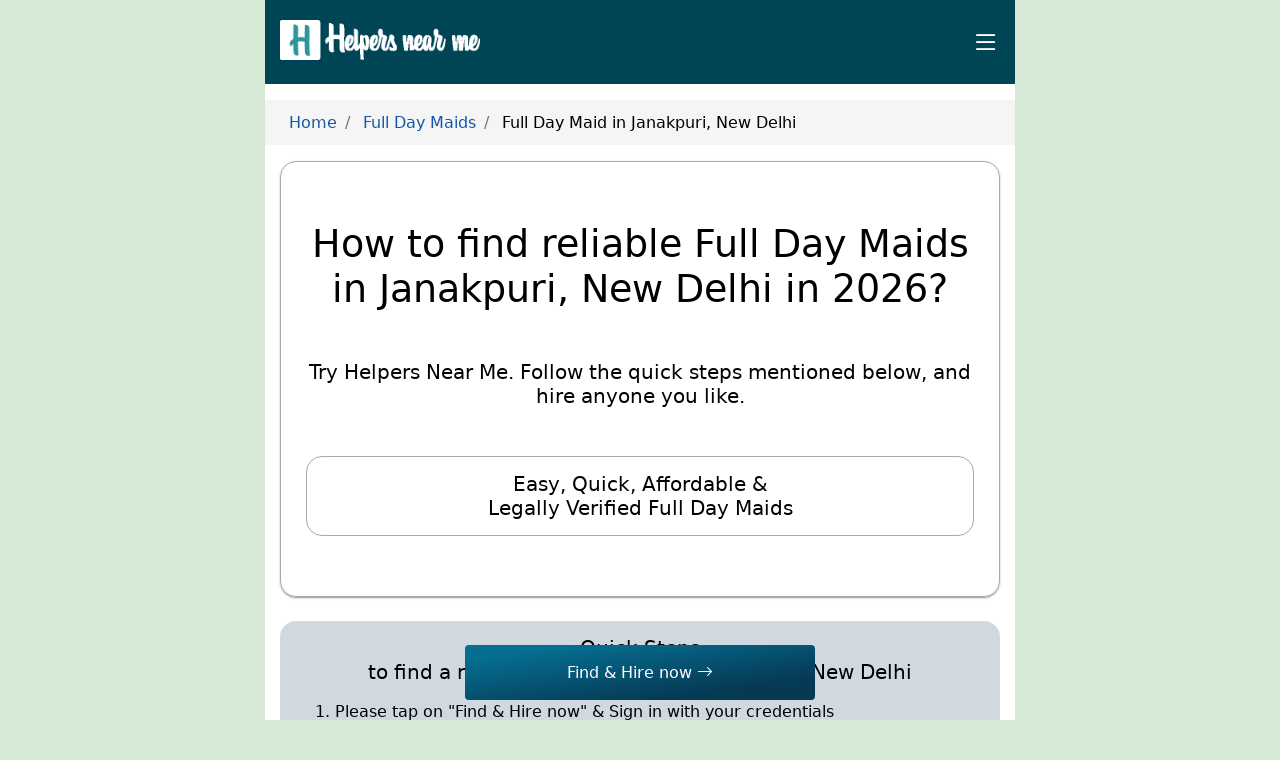

--- FILE ---
content_type: text/html; charset=UTF-8
request_url: https://helpersnearme.com/index/full-day-maid-in-janakpuri-new-delhi
body_size: 11561
content:
<!doctype html>
<html lang="en">
  <head>
    <meta charset="utf-8">
    <meta name="viewport" content="width=device-width, initial-scale=1">
		<meta name="csrf-token" content="fMSB9XH5Sp3FqWw626OAVckMIX7qVLJeEbn6GJkZ" />
		<meta name="google-site-verification" content="CUOp98KvzVgfGCSKIZmKe7Gokp070GvTBnbI6UVcBj4" />
		<meta name="theme-color" content="#004555" />
		
				
				
				<meta name="name" content="How to find reliable Full Day Maids in Janakpuri, New Delhi in 2026?" />
						<meta name="description" content="Thinking of how to find a reliable Full Day Maid in Janakpuri, New Delhi in 2026? Try Helpers Near Me today. Connect with Full Day Maids in a few minutes &amp; at a starting fee of ₹99 only." />
						<meta name="keywords" content="Full Day Maid in Janakpuri, New Delhi" />
				
		<meta property="og:type" content="website" />
				<meta property="og:title" content="How to find reliable Full Day Maids in Janakpuri, New Delhi in 2026?" />
						<meta property="og:description" content="Thinking of how to find a reliable Full Day Maid in Janakpuri, New Delhi in 2026? Try Helpers Near Me today. Connect with Full Day Maids in a few minutes &amp; at a starting fee of ₹99 only." />
				<meta property="og:url" content="https://helpersnearme.com" />
		<meta property="og:site_name" content="Helpers Near Me" />
				
    <title>How to find reliable Full Day Maids in Janakpuri, New Delhi in 2026?</title>
		
		<link rel="icon" href="https://helpersnearme.com/favicon.png" type="image/x-icon" />
		<link rel="apple-touch-icon" href="https://helpersnearme.com/favicon.png" type="image/x-icon" />
		<link rel="manifest" href="https://helpersnearme.com/manifest.json" />
		
		<link rel="stylesheet" href="https://helpersnearme.com/vendor/bootstrap-icons/bootstrap-icons.css" media="print" onload="this.media='all'">
		<noscript><link rel="stylesheet" href="https://helpersnearme.com/vendor/bootstrap-icons/bootstrap-icons.css"></noscript>
		
		
		
		
		<link rel="stylesheet" href="https://helpersnearme.com/css/app.min.css" media="print" onload="this.media='all'">
		<noscript><link rel="stylesheet" href="https://helpersnearme.com/css/app.min.css"></noscript>
		
		
		<style>
		@font-face {font-family: system-ui;}
		body {background: #d5e9d5; font-family: system-ui; font-size: 16px; padding: 0; margin: 0;}
		main {background: #fff; max-width: 750px; margin: auto;} 
		.container {padding: 0 15px;}
		#header {background:#004555; padding: 20px 0;}
		#header nav {display:none;}
		.sticky-top {position:sticky; top:0;}
		.breadcrumb {display:flex; flex-wrap:wrap; padding:0.8rem 1.5rem; margin-bottom:1rem; list-style:none; background: #f5f5f5;}
		.breadcrumb-item+.breadcrumb-item::before {display:inline-block; padding-right:.5rem; padding-left:.5rem; color:#6c757d; content: "/";}
		.text-center {text-align:center}
		.card {border-radius:1rem; box-shadow:0 1px 3px 0 rgb(0 0 0 / 20%), 0 1px 1px 0 rgb(0 0 0 / 14%), 0 2px 1px -1px rgb(0 0 0 / 12%);}
		.card .card-header, .card .card-body, .card .card-footer {padding: 15px;}
		.mb-2, .my-2 {margin-bottom: 1rem}
		.mb-3, .my-3 {margin-bottom: 1.5rem}
		.mt-3, .my-3 {margin-top: 1.5rem}
		.pb-3, .py-3 {padding-bottom: 1.5rem}
		.pt-3, .py-3 {padding-top: 1.5rem}
		h1, h2, h3, h4, h5, h6 {font-weight: 500; margin-bottom: 0.5rem;}
		h1 {font-size: 38px; line-height: 45px;}
		.badge {text-decoration: none; background: #E7ECF0; color: #000; border-radius: 10px; display: inline-block;}
		.languages .badge {padding: 10px 15px;}
		.me-1 {margin-right: 0.5rem;}
		.me-auto {margin-right: auto}
		.d-flex, .flex {display: flex;}
		.flex-wrap {flex-wrap: wrap;}
		.justify-content-center {justify-content: center}
		.align-items-center {align-items: center}
		.bg-gray {background: #e2ebf0;}
		.adslider .btn.btn-primary {background-color: #4E9CDC !important; border-color: #4E9CDC !important;}
		.adslider .btn.btn-primary:hover {background: transparent !important; color: #4E9CDC !important;}
		</style>
		
		<style>
h1, h2, h3, h4, h5, h6 {font-weight:500;} 
</style>
		
		
		<!-- Global site tag (gtag.js) - Google Analytics -->
<script async src="https://www.googletagmanager.com/gtag/js?id=G-596D689SZH"></script>
<script>
	window.dataLayer = window.dataLayer || [];
	function gtag(){dataLayer.push(arguments);}
	gtag('js', new Date());
	gtag('config', 'G-596D689SZH');
</script>		
		<!-- Schema Structure -->
		  </head>
  <body class="body"> 
    <main>
			
<header id="header" class="sticky-top">
	<div class="container d-flex align-items-center">
		<span class="flex me-auto">
			<a class="text-decoration-none" href="/">
				<img class="lazyload" data-src="https://helpersnearme.com/images/logo.png" width="200" height="40" alt="HNM" />
			</a>
		</span>
		
		<nav id="navbar" class="navbar">
	<ul>
		<li><a href="/">Home</a></li>
		<li><a href="https://helpersnearme.com/about-us">About Us</a></li>
		<li><a href="https://helpersnearme.com/my-account">My Account</a></li>
		<li><a href="https://helpersnearme.com/my-orders">My Orders</a></li>
		<li><a href="/refer-a-worker">Refer a Worker</a></li>
		<li><a href="https://helpersnearme.com/verifications">Verify your Worker, Legally</a></li>
		<li>
			<a rel="noopener" href="https://helpersnearme.com/hnm">सहायक के रूप में जुड़ें</a>
		</li>
		<li class="dropdown">
			<a href="#"><span>Our Policies</span> <i class="bi bi-chevron-down"></i></a>
			<ul>
				<li><a href="/terms-of-use" class="text-decoration-none">Terms of Use</a></li>
				<li><a href="/privacy-policy-agreement" class="text-decoration-none">Privacy Policy</a></li>
				<li><a href="https://helpersnearme.com/refund-policy" class="text-decoration-none">Refund Policy</a></li>
				<li><a href="/verification-policy" class="text-decoration-none">Verification Policy</a></li>
				<li><a href="/safety-security-guidelines" class="text-decoration-none">Safety & Security Guidelines</a></li>
				<li><a href="/be-good-guidelines" class="text-decoration-none">‘Be Good’ Guidelines</a></li>
				<li><a href="/disclaimer-policy" class="text-decoration-none">Disclaimer</a></li>
			</ul>
		</li>
		<li><a href="/affiliations">Affiliations</a></li>
		<li><a href="https://helpersnearme.com/customer-reviews">Customer Reviews</a></li>
		<li><a href="https://helpersnearme.com/salary-tracker">SalaryTracker</a></li>
		<li><a href="https://helpersnearme.com/faqs">FAQs</a></li>
		<li><a href="https://helpersnearme.com/contact-us">Contact Us</a></li>
	</ul>	
	<i class="bi bi-list mobile-nav-toggle"></i>
</nav>		</div>
</header>


<nav aria-label="breadcrumb">
    <ol class="breadcrumb" vocab="https://schema.org/" typeof="BreadcrumbList">
      						<li class="breadcrumb-item "  property="itemListElement" typeof="ListItem">
									<a href="/" property="item" typeof="WebPage">
						<span property="name">Home</span>
					</a>
								<meta property="position" content="1">
			</li>
									<li class="breadcrumb-item "  property="itemListElement" typeof="ListItem">
									<a href="/find-helpers" property="item" typeof="WebPage">
						<span property="name">Full Day Maids</span>
					</a>
								<meta property="position" content="2">
			</li>
									<li class="breadcrumb-item active"  aria-current="page"  property="itemListElement" typeof="ListItem">
									<span property="name">Full Day Maid in Janakpuri, New Delhi</span>
								<meta property="position" content="3">
			</li>
			    </ol>
  </nav>

<section id="slider">
	<div class="container">
		<div class="slider-content card" style="border:1px solid #aaa">
			<div class="card-body text-center" style="padding:60px 25px;">
				<h1 class="text-center">How to find reliable Full Day Maids in Janakpuri, New Delhi in 2026?</h1>
	<div class="text-center" style="font-size:20px;margin-top:3rem;margin-bottom:3rem">Try Helpers Near Me. Follow the quick steps mentioned below, and hire anyone you like.</div>
	<div class="card" style="box-shadow:none;border:1px solid #aaa">
		<div class="card-body text-center"> 
			<div class="text-center" style="font-size:20px">Easy, Quick, Affordable & <br/>Legally Verified Full Day Maids</div>
		</div>	
	</div>
			</div>
		</div>
	</div>
</section>
<section>
	<div class="container">
    <div class="card my-3" style="background:#cfd9df;box-shadow:none">
      <div class="card-body">
        <p class="text-center" style="font-size:20px"><strong><u>Quick Steps</u><br/>to find a reliable Full Day Maid in Janakpuri, New Delhi</strong></p>
        <ol style="line-height:24px">
          <li class="mb-1">Please tap on "Find & Hire now" & Sign in with your credentials</li>
          <li class="mb-1">Search for the profile as "Full Day Maid" & enter the location as "Janakpuri, New Delhi"</li>
          <li>Find the profiles of some of the best-rated Full Day Maids around Janakpuri, New Delhi, Pay a small fee, Connect with every featured Full Day Maid & Hire anyone you like</li>
        </ol>
				<div class="card" style="box-shadow:none;border:1px solid #aaa">
					<div class="card-body text-center" style="font-size:15px">
						<b>Fee - starting at ₹99</b>
						<div style="max-width:300px;margin:auto">
							<hr class="divider" style="margin:5px 0;border-color:#aaa" />
						</div>
						If it doesn't work out, ask for a 100% refund within 15 days of your order.
					</div>		
				</div>	
      </div>
    </div>
		<div class="flex justify-content-center my-3">
			<a class="btn btn-primary px-5 py-2" href="/">Learn more <i class="bi bi-arrow-right"></i></a>
		</div>
	</div>
</section>
	
<hr class="divider my-3" />
	
	
<section>
	<div class="container">
		<h2 class="text-center mb-1">Monthly cost of Full Day Maids in Janakpuri, New Delhi in 2026</h2>
		<p class="text-center">
			<u><span style="color:#1158A7" class="updated-on">Updated on 02 Jan 2024</span></u>
		</p>
		
		<div class="card my-3" style="background:#cfd9df;box-shadow:none">
			<div class="card-body p-3">
				<p class="text-center mb-2 font-500" style="font-size:23px;line-height:30px">How much does a Full Day Maid cost in Janakpuri, New Delhi in 2026? What is the right salary per month or charge for hiring a Full Day Maid in Janakpuri, New Delhi in 2026?</p>
				<p class="text-center"><b style="font-size:18px">The monthly cost of hiring a Full Day Maid in Janakpuri, New Delhi varies between ₹14,140 to ₹15,074.</b> The actual salary may vary from one Full Day Maid to the other. It is recommended to speak with them directly about their salary expectation.</p>
			</div>
		</div>
		
				<div class="card my-3" style="background:#cfd9df;box-shadow:none">
			<div class="card-body">
				<h3 class="mb-2">
					Monthly salary of Full Day Maids in India<br/>
					<small>5 year trend - 2022 to 2026</small>
				</h3>
				<table class="table bg-white">
	<thead>
		<tr>
			<th class="text-center">Year</th>
			<th class="text-center">Salary</th>
			<th class="text-center">Change (%)</th>
		</tr>
	</thead>
	<tbody>
			<tr>
			<td class="text-center">2026</td>
			<td class="text-center">₹16,873 - ₹17,807</td>
						<td class="text-center">
									<span class="text-success _gtxt">+3.06%</span>
							</td>
		</tr>
			<tr>
			<td class="text-center">2025</td>
			<td class="text-center">₹16,358 - ₹17,292</td>
						<td class="text-center">
									<span class="text-success _gtxt">+9.95%</span>
							</td>
		</tr>
			<tr>
			<td class="text-center">2024</td>
			<td class="text-center">₹14,835 - ₹15,769</td>
						<td class="text-center">
									<span class="text-success _gtxt">+13.99%</span>
							</td>
		</tr>
			<tr>
			<td class="text-center">2023</td>
			<td class="text-center">₹12,957 - ₹13,891</td>
						<td class="text-center">
									<span class="text-danger _ltxt">-2.34%</span>
							</td>
		</tr>
			<tr>
			<td class="text-center">2022</td>
			<td class="text-center">₹13,278 - ₹14,212</td>
						<td class="text-center">
									<span class="text-danger _ltxt">-3.37%</span>
							</td>
		</tr>
		</tbody>
</table>			</div>
		</div>
			</div>	
</section>




<section class="my-3">
	<div class="container">
		<div class="card" style="background:#4e9cdc8c">
			<div class="card-body text-center" style="padding:40px 0;font-size:24px">
				Want to advertise here?<br/>Contact us.
			</div>
		</div>
	</div>
</section>
<section>
	<div class="container">
		<h2 class="text-center mb-3">Find & Hire 100+ profiles of Workers near you</h2>
		<div class="flex flex-wrap justify-content-center align-items-center text-center">
			<div style="min-width:100px;margin:5px" class="card">
			<div style="background:#ccc;padding:10px;border-radius:10px 10px 0 0;">
				<img data-src="/images/icons/house.svg" class="lazyload" width="60" height="60" alt="" />
			</div>
			<div class="card-body" style="padding:10px;font-size:15px;line-height:24px">
				Domestic<br/>Workers			</div>
		</div>
			<div style="min-width:100px;margin:5px" class="card">
			<div style="background:#ccc;padding:10px;border-radius:10px 10px 0 0;">
				<img data-src="/images/icons/chair.svg" class="lazyload" width="60" height="60" alt="" />
			</div>
			<div class="card-body" style="padding:10px;font-size:15px;line-height:24px">
				Office<br/>Workers			</div>
		</div>
			<div style="min-width:100px;margin:5px" class="card">
			<div style="background:#ccc;padding:10px;border-radius:10px 10px 0 0;">
				<img data-src="/images/icons/luggage.svg" class="lazyload" width="60" height="60" alt="" />
			</div>
			<div class="card-body" style="padding:10px;font-size:15px;line-height:24px">
				Expats<br/>Workers			</div>
		</div>
			<div style="min-width:100px;margin:5px" class="card">
			<div style="background:#ccc;padding:10px;border-radius:10px 10px 0 0;">
				<img data-src="/images/icons/car.svg" class="lazyload" width="60" height="60" alt="" />
			</div>
			<div class="card-body" style="padding:10px;font-size:15px;line-height:24px">
				Permanent<br/>Drivers			</div>
		</div>
			<div style="min-width:100px;margin:5px" class="card">
			<div style="background:#ccc;padding:10px;border-radius:10px 10px 0 0;">
				<img data-src="/images/icons/hospital.svg" class="lazyload" width="60" height="60" alt="" />
			</div>
			<div class="card-body" style="padding:10px;font-size:15px;line-height:24px">
				Healthcare<br/>Workers			</div>
		</div>
			<div style="min-width:100px;margin:5px" class="card">
			<div style="background:#ccc;padding:10px;border-radius:10px 10px 0 0;">
				<img data-src="/images/icons/shop.svg" class="lazyload" width="60" height="60" alt="" />
			</div>
			<div class="card-body" style="padding:10px;font-size:15px;line-height:24px">
				Store<br/>Workers			</div>
		</div>
			<div style="min-width:100px;margin:5px" class="card">
			<div style="background:#ccc;padding:10px;border-radius:10px 10px 0 0;">
				<img data-src="/images/icons/food.svg" class="lazyload" width="60" height="60" alt="" />
			</div>
			<div class="card-body" style="padding:10px;font-size:15px;line-height:24px">
				Restaurant<br/>Workers			</div>
		</div>
			<div style="min-width:100px;margin:5px" class="card">
			<div style="background:#ccc;padding:10px;border-radius:10px 10px 0 0;">
				<img data-src="/images/icons/barbershop1.svg" class="lazyload" width="60" height="60" alt="" />
			</div>
			<div class="card-body" style="padding:10px;font-size:15px;line-height:24px">
				Salon<br/>Workers			</div>
		</div>
			<div style="min-width:100px;margin:5px" class="card">
			<div style="background:#ccc;padding:10px;border-radius:10px 10px 0 0;">
				<img data-src="/images/icons/school.svg" class="lazyload" width="60" height="60" alt="" />
			</div>
			<div class="card-body" style="padding:10px;font-size:15px;line-height:24px">
				School<br/>Workers			</div>
		</div>
			<div style="min-width:100px;margin:5px" class="card">
			<div style="background:#ccc;padding:10px;border-radius:10px 10px 0 0;">
				<img data-src="/images/icons/factory2.svg" class="lazyload" width="60" height="60" alt="" />
			</div>
			<div class="card-body" style="padding:10px;font-size:15px;line-height:24px">
				Factory<br/>Workers			</div>
		</div>
			<div style="min-width:100px;margin:5px" class="card">
			<div style="background:#ccc;padding:10px;border-radius:10px 10px 0 0;">
				<img data-src="/images/icons/workers.svg" class="lazyload" width="60" height="60" alt="" />
			</div>
			<div class="card-body" style="padding:10px;font-size:15px;line-height:24px">
				Construction<br/>Workers			</div>
		</div>
			<div style="min-width:100px;margin:5px" class="card">
			<div style="background:#ccc;padding:10px;border-radius:10px 10px 0 0;">
				<img data-src="/images/icons/car2.svg" class="lazyload" width="60" height="60" alt="" />
			</div>
			<div class="card-body" style="padding:10px;font-size:15px;line-height:24px">
				Automotive<br/>Workers			</div>
		</div>
		
</div>	</div>	
</section>	

<hr class="divider my-3" />
	
<section>
	<div class="container">
		<h2 class="text-center mb-3">Essential employment facts on Full Day Maids in Janakpuri, New Delhi in 2026</h2>
		<div class="row"> 
			<div class="col-md-6 mb-2">
				<div class="card flex align-items-center" style="min-height:150px;background:linear-gradient(to top, #cfd9df 0%, #e2ebf0 100%)">
					<div class="card-body">
						<strong style="font-size:20px">39 <small>yrs.</small></strong> is the average age of Full Day Maids in Janakpuri, New Delhi
					</div> 
				</div>
			</div>
			<div class="col-md-6 mb-2">
				<div class="card flex align-items-center" style="min-height:150px;background:linear-gradient(to top, #cfd9df 0%, #e2ebf0 100%)">
					<div class="card-body">
						<strong style="font-size:20px">3 <small>yrs.</small></strong> is the average work experience that Full Day Maids in Janakpuri, New Delhi, have 
					</div> 
				</div>
			</div>
			<div class="col-md-6 mb-2">
				<div class="card flex align-items-center" style="min-height:150px;background:linear-gradient(to top, #cfd9df 0%, #e2ebf0 100%)">
					<div class="card-body">
						<strong style="font-size:20px">3.5 <small>km(s)</small></strong> is the average distance to work that Full Day Maids in Janakpuri, New Delhi, prefers to travel
					</div>
				</div>
			</div>
			<div class="col-md-6 mb-2">
				<div class="card flex align-items-center" style="min-height:150px;background:linear-gradient(to top, #cfd9df 0%, #e2ebf0 100%)">
					<div class="card-body">
						<strong style="font-size:20px">94<small>%</small></strong> of Full Day Maids in Janakpuri, New Delhi are up to 10th educated
					</div>
				</div>
			</div>
									<div class="col-md-6 mb-2">
				<div class="card flex align-items-center" style="min-height:150px;background:linear-gradient(to top, #cfd9df 0%, #e2ebf0 100%)">
					<div class="card-body">
						<strong style="font-size:20px">94%</strong> Full Day Maids are not educated enough. Most of the Full Day Maids are less than 10th educated.
					</div>
				</div> 
			</div> 
					</div>
	</div>
</section>

	
<section>
	<div class="container">
		<h3><strong>Finding a reliable Full Day Maid in Janakpuri, New Delhi is always a challenge.</strong></h3>

<p>When it comes to finding a reliable Full Day Maid in Janakpuri, New Delhi, or any other part of the city, there are not enough options.</p>

<p>Especially if you are new to the place, your need is almost always urgent.</p>

<p>And the problem at that moment seems even more challenging.</p>

<p>Some of the options you usually try are:</p>

<ol>
	<li>Knock your neighbour&#39;s door to check if their Full Day Maid knows someone who is looking for work,</li>
	<li>Check with the nearest&nbsp;Security Guard you come across,</li>
	<li>Ask your nearest relative living in the city, in case if he/she can help,</li>
	<li>And at times, when you need one urgently, you shout out from your house balcony.</li>
</ol>

<p>Try recollecting the last time you had looked out for a Full Day Maid.</p>

<p>Certainly, you would be able to relate to one of the situations mentioned above.</p>

<p>And that&#39;s how it has been so far, for most of us.</p>

<p>&nbsp;</p>

<h3>The situation is even more challenging when both the husband &amp; wife are working, and not available for most of the day.</h3>

<p>&nbsp;</p>

<p>You don&#39;t have time to find a Full Day Maid.</p>

<p>Not that it is challenging only for you, but the situation is almost the same for the Full Day Maid as well.</p>

<p>With the limited reach that she has (friends, families and security guards that she knows from around)&nbsp;she faces a similar level of difficulty.</p>

<p>When she needs some work, her reach is limited to only a few of her family &amp; friends.</p>

<p>When her need to find work is urgent, she also gets into a trap of some agent or a contractor, who charges her commission to get her some work in some locality or a building.</p>

<p>&nbsp;</p>

<h3>Meet <a href="https://helpersnearme.com/">Helpers Near Me</a>.</h3>

<p>&nbsp;</p>

<p>Helpers Near Me solves the problem both for you &amp; the Full Day Maid.</p>

<p>Helpers Near Me is a few years old, DIPP recognized social startup. The platform works closely with the Government and a few NGOs to help the Blue-collar workers in finding local employment.</p>

<p>It enables the Workers in finding local employment, free of cost.</p>

<p>In turn, it helps Employers like yourself in finding workers near you, without any middlemen in between.</p>

<p>The platform helps you find a Full Day Maid in Janakpuri, New Delhi in just 5 minutes.</p>

<p>Even the charges are nominal - starting at just Rs.99/-.</p>

<p>Furthermore, the platform connects you with multiple Full Day Maids from around Janakpuri, New Delhi, and not just one.</p>

<p>Having this kind of choice ensures that you get the Full Day Maid who understands your need better and fits into your requirement &amp; the budget.</p>

<p>&nbsp;</p>

<h3>Here are 7 compelling reasons why you should try Helpers Near Me when you need to find a Full Day Maid in Janakpuri, New Delhi:</h3>

<h3>&nbsp;</h3>

<h3>1) It is Convenient, Easy &amp; Organized&nbsp;</h3>

<p>At Helpers Near Me, you can find Full Day Maids at your convenience.</p>

<p>It is Easier, Simpler &amp; just far Better.</p>

<p>5 minutes and just a click of a few buttons, that&#39;s all it takes to find a Full Day Maid in Janakpuri, New Delhi via Helpers Near Me.</p>

<p>&nbsp;</p>

<h3>2) Connect with professionally verified Full Day Maids in Janakpuri, New Delhi</h3>

<p>Helpers Near Me verifies the background of every Full Day Maid thoroughly.</p>

<p>The platform follows a <a href="https://helpersnearme.com/verifications">2/3 Step Background Verification Process</a> for every Full Day Maid.</p>

<p>First, their IDs are verified, and second, their Criminal/Court Records are checked in district Courts around their addresses.</p>

<p>At an additional nominal fee (of just Rs.199/-, or above), you can even get this detailed Background Verification report for the Full Day Maid you hire through the platform.</p>

<p>&nbsp;</p>

<h3>3) Talk to Full Day Maids near you, and not from a far off location</h3>

<p>Helpers Near Me&nbsp;is designed in a way that it allows you to find Full Day Maids from within the vicinity of your search location, whatever your location may be (Janakpuri, New Delhi in your case)</p>

<p>The Full Day Maid search happens preferably within 1-3 km of your search location.</p>

<p>&nbsp;</p>

<h3>4) Speak with multiple Full Day Maids (even if you need just one)&nbsp;</h3>

<p>Helpers Near Me connects you with multiple Full Day Maids in every order, and not just one of them.</p>

<p>The platform offers choices to get to choose the best-rated ones among all the available options from around your location.</p>

<p>&nbsp;</p>

<h3>5) Find the best-rated Full Day Maids from a vast pool&nbsp;</h3>

<p>Hundreds and thousands of Full Day Maids join Helpers Near Me every day.</p>

<p>So when you look for a Full Day Maid on Helpers Near Me around Janakpuri, New Delhi, the platform&#39;s complex algorithm ensures that you get to connect with the best-rated ones.</p>

<p>&nbsp;</p>

<h3>6) Find &amp; Hire a Full Day Maid at a nominal fee only&nbsp;</h3>

<p>At Helpers Near Me, you get to find &amp; hire from multiple Full Day Maids only at a nominal fee (starting at Rs.99/-).</p>

<p>And once you hire the&nbsp;Full Day Maid of your choice, you don&#39;t need to pay anything further.</p>

<p>A nominal fee&nbsp;is all it takes to find a Full Day Maid in Janakpuri, New Delhi via Helpers Near Me.</p>

<p>&nbsp;</p>

<h3>7) No Agents, Contractors or Commissions in between&nbsp;</h3>

<p>At Helpers Near Me, you get to connect with all the Full Day Maids directly.</p>

<p>There are no middle-men involved in between.</p>

<p>This option saves all the additional commissions that you would have to pay otherwise if you approach any agencies or agents.</p>

<p>Not having a middleman in between also ensures that the Full Day Maid gets a full portion of her salary.</p>

<p>&nbsp;</p>

<h3>Now, imagine this kind of convenience in finding a Full Day Maid in Janakpuri, New Delhi in just 5 minutes, and at a nominal fee only.</h3>

<p>This sort of convenience suddenly solves all the trouble.</p>

<p>The next time you need to find a Full Day Maid in Janakpuri, New Delhi, try Helpers Near Me.</p>

<h3>Helpers Near Me is the easiest way you can find a Full Day Maid in Janakpuri, New Delhi.</h3>

<p>&nbsp;</p>

<p><a href="https://helpersnearme.com/about-us">Find how many Maids &amp; other Workers have joined Helpers Near Me to connect with nearby Employers directly</a></p>	</div>
</section>
	

<section class="my-3">
	<div class="container">
		<div class="card" style="background:#4e9cdc8c">
			<div class="card-body text-center" style="padding:40px 0;font-size:24px">
				Want to advertise here?<br/>Contact us.
			</div>
		</div>
	</div>
</section>	
<section id="worker-profiles">		
	<div class="container">
		<h2 class="text-center mb-3">24 Full Day Maids who are looking for employment in Janakpuri, New Delhi</h2>
		<div class="row">
											<div class="col-md-6 mb-2">
					<div class="card">
	<div class="card-header">
		<h3 class="text-primary font-500 text-md">Pooja</h3>
					<div class="hint">Full Day Maid  in Janakpuri, New Delhi</div>
			</div>	
  <hr class="divider" />
  <div class="card-body" style="line-height:28px">
		Rating: <span style="color:orange">&#9733;</span>&nbsp;3.59<small>/5</small><br/>
		Experience: 1 yr<br/>
		Age: 27 yrs.<br/>
		Gender: Female<br/>
		Marital Status: Married<br/>
		Languages known: Hindi<br/>
		Legally Pre-Verified: <i class="bi bi-check2-circle text-success"></i> Yes<br/>
		Education: 10th Pass<br/>
		Monthly Salary Expected: ₹14,000/-<br/>
					Looking for work: Around 3 km of Janakpuri, New Delhi<br/>
				Prefer to work: Day shift<br/>
		<small><em>(Joined On: 22 Dec 2025 | 08:33 AM, 3 weeks ago)</em></small>
	</div>
</div>				</div>
											<div class="col-md-6 mb-2">
					<div class="card">
	<div class="card-header">
		<h3 class="text-primary font-500 text-md">Sarita</h3>
					<div class="hint">Full Day Maid  in Janakpuri, New Delhi</div>
			</div>	
  <hr class="divider" />
  <div class="card-body" style="line-height:28px">
		Rating: <span style="color:orange">&#9733;</span>&nbsp;4.04<small>/5</small><br/>
		Experience: No Experience<br/>
		Age: 42 yrs.<br/>
		Gender: Female<br/>
		Marital Status: Married<br/>
		Languages known: Hindi<br/>
		Legally Pre-Verified: <i class="bi bi-check2-circle text-success"></i> Yes<br/>
		Education: Less than 10th<br/>
		Monthly Salary Expected: ₹14,000/-<br/>
					Looking for work: Around 3 km of Janakpuri, New Delhi<br/>
				Prefer to work: Day shift<br/>
		<small><em>(Joined On: 12 Dec 2025 | 09:17 AM, 1 month ago)</em></small>
	</div>
</div>				</div>
											<div class="col-md-6 mb-2">
					<div class="card">
	<div class="card-header">
		<h3 class="text-primary font-500 text-md">Anjali Devi</h3>
					<div class="hint">Full Day Maid  in Janakpuri, New Delhi</div>
			</div>	
  <hr class="divider" />
  <div class="card-body" style="line-height:28px">
		Rating: <span style="color:orange">&#9733;</span>&nbsp;3.98<small>/5</small><br/>
		Experience: 6 yrs<br/>
		Age: 34 yrs.<br/>
		Gender: Female<br/>
		Marital Status: Married<br/>
		Languages known: Hindi<br/>
		Legally Pre-Verified: <i class="bi bi-check2-circle text-success"></i> Yes<br/>
		Education: Less than 10th<br/>
		Monthly Salary Expected: ₹14,000/-<br/>
					Looking for work: Around 3 km of Janakpuri, New Delhi<br/>
				Prefer to work: Day shift<br/>
		<small><em>(Joined On: 02 Dec 2025 | 09:44 AM, 1 month ago)</em></small>
	</div>
</div>				</div>
											<div class="col-md-6 mb-2">
					<div class="card">
	<div class="card-header">
		<h3 class="text-primary font-500 text-md">Madhavi Vikas Pawar</h3>
					<div class="hint">Full Day Maid  in Janakpuri, New Delhi</div>
			</div>	
  <hr class="divider" />
  <div class="card-body" style="line-height:28px">
		Rating: <span style="color:orange">&#9733;</span>&nbsp;3.28<small>/5</small><br/>
		Experience: No Experience<br/>
		Age: 30 yrs.<br/>
		Gender: Female<br/>
		Marital Status: Divorced<br/>
		Languages known: Hindi<br/>
		Legally Pre-Verified: <i class="bi bi-check2-circle text-success"></i> Yes<br/>
		Education: 12th Pass<br/>
		Monthly Salary Expected: ₹13,000/-<br/>
					Looking for work: Around 3 km of Janakpuri, New Delhi<br/>
				Prefer to work: Day shift<br/>
		<small><em>(Joined On: 25 Dec 2025 | 07:32 AM, 3 weeks ago)</em></small>
	</div>
</div>				</div>
											<div class="col-md-6 mb-2">
					<div class="card">
	<div class="card-header">
		<h3 class="text-primary font-500 text-md">Pooja Hari Auji</h3>
					<div class="hint">Full Day Maid  in Janakpuri, New Delhi</div>
			</div>	
  <hr class="divider" />
  <div class="card-body" style="line-height:28px">
		Rating: <span style="color:orange">&#9733;</span>&nbsp;4.46<small>/5</small><br/>
		Experience: 2 yrs<br/>
		Age: 28 yrs.<br/>
		Gender: Female<br/>
		Marital Status: Single<br/>
		Languages known: Hindi<br/>
		Legally Pre-Verified: <i class="bi bi-check2-circle text-success"></i> Yes<br/>
		Education: Less than 10th<br/>
		Monthly Salary Expected: ₹15,000/-<br/>
					Looking for work: Around 4 km of Janakpuri, New Delhi<br/>
				Prefer to work: Day shift<br/>
		<small><em>(Joined On: 22 Dec 2025 | 09:25 AM, 3 weeks ago)</em></small>
	</div>
</div>				</div>
											<div class="col-md-6 mb-2">
					<div class="card">
	<div class="card-header">
		<h3 class="text-primary font-500 text-md">Shital Gautam Mane</h3>
					<div class="hint">Full Day Maid  in Janakpuri, New Delhi</div>
			</div>	
  <hr class="divider" />
  <div class="card-body" style="line-height:28px">
		Rating: <span style="color:orange">&#9733;</span>&nbsp;3.4<small>/5</small><br/>
		Experience: 1 yr<br/>
		Age: 32 yrs.<br/>
		Gender: Female<br/>
		Marital Status: Married<br/>
		Languages known: Hindi<br/>
		Legally Pre-Verified: <i class="bi bi-check2-circle text-success"></i> Yes<br/>
		Education: Less than 10th<br/>
		Monthly Salary Expected: ₹12,000/-<br/>
					Looking for work: Around 3 km of Janakpuri, New Delhi<br/>
				Prefer to work: Day shift<br/>
		<small><em>(Joined On: 03 Jan 2020 | 11:39 AM, 6 years ago)</em></small>
	</div>
</div>				</div>
											<div class="col-md-6 mb-2">
					<div class="card">
	<div class="card-header">
		<h3 class="text-primary font-500 text-md">Rani Singh</h3>
					<div class="hint">Full Day Maid  in Janakpuri, New Delhi</div>
			</div>	
  <hr class="divider" />
  <div class="card-body" style="line-height:28px">
		Rating: <span style="color:orange">&#9733;</span>&nbsp;4.79<small>/5</small><br/>
		Experience: No Experience<br/>
		Age: 38 yrs.<br/>
		Gender: Female<br/>
		Marital Status: Married<br/>
		Languages known: Hindi<br/>
		Legally Pre-Verified: <i class="bi bi-check2-circle text-success"></i> Yes<br/>
		Education: Less than 10th<br/>
		Monthly Salary Expected: ₹15,000/-<br/>
					Looking for work: Around 3 km of Janakpuri, New Delhi<br/>
				Prefer to work: Day shift<br/>
		<small><em>(Joined On: 13 Jan 2026 | 11:20 AM, 2 days ago)</em></small>
	</div>
</div>				</div>
											<div class="col-md-6 mb-2">
					<div class="card">
	<div class="card-header">
		<h3 class="text-primary font-500 text-md">Nirmala</h3>
					<div class="hint">Full Day Maid  in Janakpuri, New Delhi</div>
			</div>	
  <hr class="divider" />
  <div class="card-body" style="line-height:28px">
		Rating: <span style="color:orange">&#9733;</span>&nbsp;3.55<small>/5</small><br/>
		Experience: No Experience<br/>
		Age: 33 yrs.<br/>
		Gender: Female<br/>
		Marital Status: Married<br/>
		Languages known: Hindi<br/>
		Legally Pre-Verified: <i class="bi bi-check2-circle text-success"></i> Yes<br/>
		Education: Less than 10th<br/>
		Monthly Salary Expected: ₹15,000/-<br/>
					Looking for work: Around 3 km of Janakpuri, New Delhi<br/>
				Prefer to work: Day shift<br/>
		<small><em>(Joined On: 03 Nov 2025 | 09:22 AM, 2 months ago)</em></small>
	</div>
</div>				</div>
											<div class="col-md-6 mb-2">
					<div class="card">
	<div class="card-header">
		<h3 class="text-primary font-500 text-md">Anjalai</h3>
					<div class="hint">Full Day Maid  in Janakpuri, New Delhi</div>
			</div>	
  <hr class="divider" />
  <div class="card-body" style="line-height:28px">
		Rating: <span style="color:orange">&#9733;</span>&nbsp;4.29<small>/5</small><br/>
		Experience: 1 yr<br/>
		Age: 48 yrs.<br/>
		Gender: Female<br/>
		Marital Status: Married<br/>
		Languages known: Hindi<br/>
		Legally Pre-Verified: <i class="bi bi-check2-circle text-success"></i> Yes<br/>
		Education: Less than 10th<br/>
		Monthly Salary Expected: ₹15,000/-<br/>
					Looking for work: Around 3 km of Janakpuri, New Delhi<br/>
				Prefer to work: Day shift<br/>
		<small><em>(Joined On: 19 Apr 2021 | 11:21 AM, 4 years ago)</em></small>
	</div>
</div>				</div>
											<div class="col-md-6 mb-2">
					<div class="card">
	<div class="card-header">
		<h3 class="text-primary font-500 text-md">Sumandeep Kaur</h3>
					<div class="hint">Full Day Maid  in Janakpuri, New Delhi</div>
			</div>	
  <hr class="divider" />
  <div class="card-body" style="line-height:28px">
		Rating: <span style="color:orange">&#9733;</span>&nbsp;4.46<small>/5</small><br/>
		Experience: 1 yr<br/>
		Age: 29 yrs.<br/>
		Gender: Female<br/>
		Marital Status: Single<br/>
		Languages known: Hindi, Punjabi<br/>
		Legally Pre-Verified: <i class="bi bi-check2-circle text-success"></i> Yes<br/>
		Education: 12th Pass<br/>
		Monthly Salary Expected: ₹10,000/-<br/>
					Looking for work: Around 3 km of Janakpuri, New Delhi<br/>
				Prefer to work: Day shift<br/>
		<small><em>(Joined On: 15 Jun 2020 | 01:25 PM, 5 years ago)</em></small>
	</div>
</div>				</div>
											<div class="col-md-6 mb-2">
					<div class="card">
	<div class="card-header">
		<h3 class="text-primary font-500 text-md">Nirmala</h3>
					<div class="hint">Full Day Maid  in Janakpuri, New Delhi</div>
			</div>	
  <hr class="divider" />
  <div class="card-body" style="line-height:28px">
		Rating: <span style="color:orange">&#9733;</span>&nbsp;3.24<small>/5</small><br/>
		Experience: 3 yrs<br/>
		Age: 41 yrs.<br/>
		Gender: Female<br/>
		Marital Status: Married<br/>
		Languages known: Hindi<br/>
		Legally Pre-Verified: <i class="bi bi-check2-circle text-success"></i> Yes<br/>
		Education: None<br/>
		Monthly Salary Expected: ₹13,000/-<br/>
					Looking for work: Around 3 km of Janakpuri, New Delhi<br/>
				Prefer to work: Day shift<br/>
		<small><em>(Joined On: 21 Oct 2025 | 03:31 AM, 2 months ago)</em></small>
	</div>
</div>				</div>
											<div class="col-md-6 mb-2">
					<div class="card">
	<div class="card-header">
		<h3 class="text-primary font-500 text-md">Jareena Begam</h3>
					<div class="hint">Full Day Maid  in Janakpuri, New Delhi</div>
			</div>	
  <hr class="divider" />
  <div class="card-body" style="line-height:28px">
		Rating: <span style="color:orange">&#9733;</span>&nbsp;4.74<small>/5</small><br/>
		Experience: No Experience<br/>
		Age: 53 yrs.<br/>
		Gender: Female<br/>
		Marital Status: Married<br/>
		Languages known: Hindi<br/>
		Legally Pre-Verified: <i class="bi bi-check2-circle text-success"></i> Yes<br/>
		Education: Less than 10th<br/>
		Monthly Salary Expected: ₹10,000/-<br/>
					Looking for work: Around 3 km of Janakpuri, New Delhi<br/>
				Prefer to work: Day shift<br/>
		<small><em>(Joined On: 20 Sep 2021 | 05:06 PM, 4 years ago)</em></small>
	</div>
</div>				</div>
											<div class="col-md-6 mb-2">
					<div class="card">
	<div class="card-header">
		<h3 class="text-primary font-500 text-md">Shabina Sandeep Shrivastva</h3>
					<div class="hint">Full Day Maid  in Janakpuri, New Delhi</div>
			</div>	
  <hr class="divider" />
  <div class="card-body" style="line-height:28px">
		Rating: <span style="color:orange">&#9733;</span>&nbsp;3.33<small>/5</small><br/>
		Experience: No Experience<br/>
		Age: 35 yrs.<br/>
		Gender: Female<br/>
		Marital Status: Married<br/>
		Languages known: Hindi<br/>
		Legally Pre-Verified: <i class="bi bi-check2-circle text-success"></i> Yes<br/>
		Education: Less than 10th<br/>
		Monthly Salary Expected: ₹16,000/-<br/>
					Looking for work: Around 3 km of Janakpuri, New Delhi<br/>
				Prefer to work: Day shift<br/>
		<small><em>(Joined On: 06 Jan 2026 | 12:40 PM, 1 week ago)</em></small>
	</div>
</div>				</div>
											<div class="col-md-6 mb-2">
					<div class="card">
	<div class="card-header">
		<h3 class="text-primary font-500 text-md">Heena</h3>
					<div class="hint">Full Day Maid  in Janakpuri, New Delhi</div>
			</div>	
  <hr class="divider" />
  <div class="card-body" style="line-height:28px">
		Rating: <span style="color:orange">&#9733;</span>&nbsp;4.78<small>/5</small><br/>
		Experience: 5 yrs<br/>
		Age: 29 yrs.<br/>
		Gender: Female<br/>
		Marital Status: Married<br/>
		Languages known: Hindi<br/>
		Legally Pre-Verified: <i class="bi bi-check2-circle text-success"></i> Yes<br/>
		Education: Less than 10th<br/>
		Monthly Salary Expected: ₹15,000/-<br/>
					Looking for work: Around 3 km of Janakpuri, New Delhi<br/>
				Prefer to work: Day shift<br/>
		<small><em>(Joined On: 30 Oct 2025 | 10:17 AM, 2 months ago)</em></small>
	</div>
</div>				</div>
											<div class="col-md-6 mb-2">
					<div class="card">
	<div class="card-header">
		<h3 class="text-primary font-500 text-md">Marry Sushila</h3>
					<div class="hint">Full Day Maid  in Janakpuri, New Delhi</div>
			</div>	
  <hr class="divider" />
  <div class="card-body" style="line-height:28px">
		Rating: <span style="color:orange">&#9733;</span>&nbsp;4.62<small>/5</small><br/>
		Experience: 1 yr<br/>
		Age: 27 yrs.<br/>
		Gender: Female<br/>
		Marital Status: Single<br/>
		Languages known: Hindi<br/>
		Legally Pre-Verified: <i class="bi bi-check2-circle text-success"></i> Yes<br/>
		Education: 10th Pass<br/>
		Monthly Salary Expected: ₹15,000/-<br/>
					Looking for work: Around 3 km of Janakpuri, New Delhi<br/>
				Prefer to work: Day shift<br/>
		<small><em>(Joined On: 27 Dec 2025 | 07:27 AM, 2 weeks ago)</em></small>
	</div>
</div>				</div>
											<div class="col-md-6 mb-2">
					<div class="card">
	<div class="card-header">
		<h3 class="text-primary font-500 text-md">Kavita Pawar</h3>
					<div class="hint">Full Day Maid  in Janakpuri, New Delhi</div>
			</div>	
  <hr class="divider" />
  <div class="card-body" style="line-height:28px">
		Rating: <span style="color:orange">&#9733;</span>&nbsp;4.14<small>/5</small><br/>
		Experience: 2 yrs<br/>
		Age: 21 yrs.<br/>
		Gender: Female<br/>
		Marital Status: Single<br/>
		Languages known: Hindi<br/>
		Legally Pre-Verified: <i class="bi bi-check2-circle text-success"></i> Yes<br/>
		Education: 12th Pass<br/>
		Monthly Salary Expected: ₹14,000/-<br/>
					Looking for work: Around 4 km of Janakpuri, New Delhi<br/>
				Prefer to work: Day shift<br/>
		<small><em>(Joined On: 17 Sep 2025 | 09:05 AM, 3 months ago)</em></small>
	</div>
</div>				</div>
											<div class="col-md-6 mb-2">
					<div class="card">
	<div class="card-header">
		<h3 class="text-primary font-500 text-md">Nafeesa Khatoon</h3>
					<div class="hint">Full Day Maid  in Janakpuri, New Delhi</div>
			</div>	
  <hr class="divider" />
  <div class="card-body" style="line-height:28px">
		Rating: <span style="color:orange">&#9733;</span>&nbsp;3.69<small>/5</small><br/>
		Experience: 2 yrs<br/>
		Age: 28 yrs.<br/>
		Gender: Female<br/>
		Marital Status: Single<br/>
		Languages known: Hindi<br/>
		Legally Pre-Verified: <i class="bi bi-check2-circle text-success"></i> Yes<br/>
		Education: 12th Pass<br/>
		Monthly Salary Expected: ₹15,000/-<br/>
					Looking for work: Around 3 km of Janakpuri, New Delhi<br/>
				Prefer to work: Day shift<br/>
		<small><em>(Joined On: 30 Jul 2025 | 09:58 AM, 5 months ago)</em></small>
	</div>
</div>				</div>
											<div class="col-md-6 mb-2">
					<div class="card">
	<div class="card-header">
		<h3 class="text-primary font-500 text-md">Pinki Devi</h3>
					<div class="hint">Full Day Maid  in Janakpuri, New Delhi</div>
			</div>	
  <hr class="divider" />
  <div class="card-body" style="line-height:28px">
		Rating: <span style="color:orange">&#9733;</span>&nbsp;4.35<small>/5</small><br/>
		Experience: 5 yrs<br/>
		Age: 39 yrs.<br/>
		Gender: Female<br/>
		Marital Status: Married<br/>
		Languages known: Hindi<br/>
		Legally Pre-Verified: <i class="bi bi-check2-circle text-success"></i> Yes<br/>
		Education: Less than 10th<br/>
		Monthly Salary Expected: ₹14,000/-<br/>
					Looking for work: Around 3 km of Janakpuri, New Delhi<br/>
				Prefer to work: Day shift<br/>
		<small><em>(Joined On: 13 Jan 2026 | 11:15 AM, 2 days ago)</em></small>
	</div>
</div>				</div>
											<div class="col-md-6 mb-2">
					<div class="card">
	<div class="card-header">
		<h3 class="text-primary font-500 text-md">Hiramani Lomga</h3>
					<div class="hint">Full Day Maid  in Janakpuri, New Delhi</div>
			</div>	
  <hr class="divider" />
  <div class="card-body" style="line-height:28px">
		Rating: <span style="color:orange">&#9733;</span>&nbsp;4.32<small>/5</small><br/>
		Experience: 10 yrs<br/>
		Age: 35 yrs.<br/>
		Gender: Female<br/>
		Marital Status: Married<br/>
		Languages known: Hindi<br/>
		Legally Pre-Verified: <i class="bi bi-check2-circle text-success"></i> Yes<br/>
		Education: None<br/>
		Monthly Salary Expected: ₹15,000/-<br/>
					Looking for work: Around 3 km of Janakpuri, New Delhi<br/>
				Prefer to work: Day shift<br/>
		<small><em>(Joined On: 20 Dec 2025 | 08:46 AM, 3 weeks ago)</em></small>
	</div>
</div>				</div>
											<div class="col-md-6 mb-2">
					<div class="card">
	<div class="card-header">
		<h3 class="text-primary font-500 text-md">Pushpa Gupta</h3>
					<div class="hint">Full Day Maid  in Janakpuri, New Delhi</div>
			</div>	
  <hr class="divider" />
  <div class="card-body" style="line-height:28px">
		Rating: <span style="color:orange">&#9733;</span>&nbsp;4.18<small>/5</small><br/>
		Experience: No Experience<br/>
		Age: 27 yrs.<br/>
		Gender: Female<br/>
		Marital Status: Married<br/>
		Languages known: Hindi<br/>
		Legally Pre-Verified: <i class="bi bi-check2-circle text-success"></i> Yes<br/>
		Education: 12th Pass<br/>
		Monthly Salary Expected: ₹15,000/-<br/>
					Looking for work: Around 3 km of Janakpuri, New Delhi<br/>
				Prefer to work: Day shift<br/>
		<small><em>(Joined On: 29 Dec 2025 | 04:39 AM, 2 weeks ago)</em></small>
	</div>
</div>				</div>
											<div class="col-md-6 mb-2">
					<div class="card">
	<div class="card-header">
		<h3 class="text-primary font-500 text-md">Komal Govind Sonawane</h3>
					<div class="hint">Full Day Maid  in Janakpuri, New Delhi</div>
			</div>	
  <hr class="divider" />
  <div class="card-body" style="line-height:28px">
		Rating: <span style="color:orange">&#9733;</span>&nbsp;3.7<small>/5</small><br/>
		Experience: 2 yrs<br/>
		Age: 36 yrs.<br/>
		Gender: Female<br/>
		Marital Status: Married<br/>
		Languages known: Hindi<br/>
		Legally Pre-Verified: <i class="bi bi-check2-circle text-success"></i> Yes<br/>
		Education: Less than 10th<br/>
		Monthly Salary Expected: ₹15,000/-<br/>
					Looking for work: Around 5 km of Janakpuri, New Delhi<br/>
				Prefer to work: Day shift<br/>
		<small><em>(Joined On: 06 Dec 2025 | 06:27 AM, 1 month ago)</em></small>
	</div>
</div>				</div>
											<div class="col-md-6 mb-2">
					<div class="card">
	<div class="card-header">
		<h3 class="text-primary font-500 text-md">Yogita Gopal Kamble</h3>
					<div class="hint">Full Day Maid  in Janakpuri, New Delhi</div>
			</div>	
  <hr class="divider" />
  <div class="card-body" style="line-height:28px">
		Rating: <span style="color:orange">&#9733;</span>&nbsp;3.44<small>/5</small><br/>
		Experience: 4 yrs<br/>
		Age: 38 yrs.<br/>
		Gender: Female<br/>
		Marital Status: Widow<br/>
		Languages known: Hindi<br/>
		Legally Pre-Verified: <i class="bi bi-check2-circle text-success"></i> Yes<br/>
		Education: Less than 10th<br/>
		Monthly Salary Expected: ₹16,000/-<br/>
					Looking for work: Around 3 km of Janakpuri, New Delhi<br/>
				Prefer to work: Day shift<br/>
		<small><em>(Joined On: 29 Dec 2025 | 10:38 AM, 2 weeks ago)</em></small>
	</div>
</div>				</div>
											<div class="col-md-6 mb-2">
					<div class="card">
	<div class="card-header">
		<h3 class="text-primary font-500 text-md">Mohan Devi</h3>
					<div class="hint">Full Day Maid  in Janakpuri, New Delhi</div>
			</div>	
  <hr class="divider" />
  <div class="card-body" style="line-height:28px">
		Rating: <span style="color:orange">&#9733;</span>&nbsp;3.75<small>/5</small><br/>
		Experience: No Experience<br/>
		Age: 42 yrs.<br/>
		Gender: Female<br/>
		Marital Status: Married<br/>
		Languages known: Hindi<br/>
		Legally Pre-Verified: <i class="bi bi-check2-circle text-success"></i> Yes<br/>
		Education: None<br/>
		Monthly Salary Expected: ₹14,000/-<br/>
					Looking for work: Around 3 km of Janakpuri, New Delhi<br/>
				Prefer to work: Day shift<br/>
		<small><em>(Joined On: 10 Jan 2026 | 06:40 AM, 5 days ago)</em></small>
	</div>
</div>				</div>
											<div class="col-md-6 mb-2">
					<div class="card">
	<div class="card-header">
		<h3 class="text-primary font-500 text-md">Sarvesh</h3>
					<div class="hint">Full Day Maid  in Janakpuri, New Delhi</div>
			</div>	
  <hr class="divider" />
  <div class="card-body" style="line-height:28px">
		Rating: <span style="color:orange">&#9733;</span>&nbsp;4.78<small>/5</small><br/>
		Experience: 3 yrs<br/>
		Age: 43 yrs.<br/>
		Gender: Female<br/>
		Marital Status: Single Parent<br/>
		Languages known: Hindi<br/>
		Legally Pre-Verified: <i class="bi bi-check2-circle text-success"></i> Yes<br/>
		Education: None<br/>
		Monthly Salary Expected: ₹12,000/-<br/>
					Looking for work: Around 3 km of Janakpuri, New Delhi<br/>
				Prefer to work: Day shift<br/>
		<small><em>(Joined On: 29 Dec 2025 | 10:08 AM, 2 weeks ago)</em></small>
	</div>
</div>				</div>
						
		</div>
	</div>
</section>
	
<section>
	<div class="container">
		<a class="text-decoration-none" target="_blank" href="https://helpersnearme.com/jobs/full-day-maid-in-janakpuri-new-delhi">
			<div class="card" style="background:#FEF7E0">
				<div class="card-body">
					<div class="flex justify-content-between align-items-center">
						<p class="pe-1 mb-0" style="font-size:18px;line-height:26px;">Want to work as a Full Day Maid in Janakpuri, New Delhi?</p>
						<img width="35" height="35" src="https://helpersnearme.com/images/icons/chevron_right.svg" alt="" />
					</div>
				</div>
			</div>
		</a>
	</div>
</section>	
	
<section class="my-3">
	<div class="container">
		<div class="card" style="background:#4e9cdc8c">
			<div class="card-body text-center" style="padding:40px 0;font-size:24px">
				Want to advertise here?<br/>Contact us.
			</div>
		</div>
	</div>
</section>	
		
<section id="reviews" class="reviews">	
	<div class="container">
		<h2 class="text-center mb-2">Customer Reviews</h2>
		<h3 class="text-center mb-1 font-500"><span class="text-shadow" style="font-size:24px;color:orange">&#9733;</span> 4.3 <small>/5 </small></h3>
		<p class="text-center mb-3" style="font-weight:unset">(Read 10 of <a style="text-decoration:underline;color:#000" href="https://helpersnearme.com/customer-reviews">979 Customer Reviews</a>)</p> 
		<div class="mt3 mb3">
							<div class="card mb-2">
	<div class="card-body">
		<p class="name font-500 mb-1">Mehta</p>
					<p class="location mb-0">Location: New Keshav Nagar, Pahada, Udaipur, Rajasthan</p>
				<p class="mb-0">Rating: <span class="rating text-shadow" style="font-size:24px;color:orange">&#9733;</span> 5<small>/5</small></p>
		<hr class="divider my-2" />
					<p class="title mb-1 font-bold">Extremely connected (Connected with Live-in Helpers (Male))</p>
			
		<p class="content mb-1"><q>Extremely connected and gave a lot of time to understanding my requirement</q></p>
				<p class="platform text-right mb-0">	
			<small>
				<em>
					Review posted on Helpers Near Me, 4 weeks ago
				</em>
			</small>
		</p>	
			</div>
</div>							<div class="card mb-2">
	<div class="card-body">
		<p class="name font-500 mb-1">Raam</p>
					<p class="location mb-0">Location: Purnia, Bihar, India</p>
				<p class="mb-0">Rating: <span class="rating text-shadow" style="font-size:24px;color:orange">&#9733;</span> 5<small>/5</small></p>
		<hr class="divider my-2" />
					<p class="title mb-1 font-bold">Appreciate the honest service (Connected with Cooks)</p>
			
		<p class="content mb-1"><q>Appreciate the honest service from your end and a prompt refund.</q></p>
				<p class="platform text-right mb-0">	
			<small>
				<em>
					Review posted on Helpers Near Me, 4 weeks ago
				</em>
			</small>
		</p>	
			</div>
</div>							<div class="card mb-2">
	<div class="card-body">
		<p class="name font-500 mb-1">Dr Naresh Jindal</p>
					<p class="location mb-0">Location: Old Town, Ambala, Haryana</p>
				<p class="mb-0">Rating: <span class="rating text-shadow" style="font-size:24px;color:orange">&#9733;</span> 5<small>/5</small></p>
		<hr class="divider my-2" />
					<p class="title mb-1 font-bold">Helpful team (Connected with Cooks)</p>
			
		<p class="content mb-1"><q>Helpful team.</q></p>
				<p class="platform text-right mb-0">	
			<small>
				<em>
					Review posted on Helpers Near Me, 2 months ago
				</em>
			</small>
		</p>	
			</div>
</div>							<div class="card mb-2">
	<div class="card-body">
		<p class="name font-500 mb-1">Nirmala Sharma</p>
					<p class="location mb-0">Location: Sector 10A, Gurugram, Haryana</p>
				<p class="mb-0">Rating: <span class="rating text-shadow" style="font-size:24px;color:orange">&#9733;</span> 5<small>/5</small></p>
		<hr class="divider my-2" />
					<p class="title mb-1 font-bold">Assistance has helped find the person we need (Connected with Elderly Care Helpers)</p>
			
		<p class="content mb-1"><q>Thank you, this assistance has helped find the person we need.</q></p>
				<p class="platform text-right mb-0">	
			<small>
				<em>
					Review posted on Helpers Near Me, 2 months ago
				</em>
			</small>
		</p>	
			</div>
</div>							<div class="card mb-2">
	<div class="card-body">
		<p class="name font-500 mb-1">Bhawana Meena</p>
					<p class="location mb-0">Location: Apollo Bandar, Colaba, Mumbai</p>
				<p class="mb-0">Rating: <span class="rating text-shadow" style="font-size:24px;color:orange">&#9733;</span> 4<small>/5</small></p>
		<hr class="divider my-2" />
					<p class="title mb-1 font-bold">This platform is good (Connected with Live-in Maids)</p>
			
		<p class="content mb-1"><q>This platform is good but i was not able to contact one of the person</q></p>
				<p class="platform text-right mb-0">	
			<small>
				<em>
					Review posted on Helpers Near Me, 2 months ago
				</em>
			</small>
		</p>	
			</div>
</div>							<div class="card mb-2">
	<div class="card-body">
		<p class="name font-500 mb-1">Vivek Goyal</p>
					<p class="location mb-0">Location: Sundar Nagar, New Delhi</p>
				<p class="mb-0">Rating: <span class="rating text-shadow" style="font-size:24px;color:orange">&#9733;</span> 5<small>/5</small></p>
		<hr class="divider my-2" />
					<p class="title mb-1 font-bold">Very good (Connected with Private Drivers)</p>
			
		<p class="content mb-1"><q>Very good</q></p>
				<p class="platform text-right mb-0">	
			<small>
				<em>
					Review posted on Helpers Near Me, 2 months ago
				</em>
			</small>
		</p>	
			</div>
</div>							<div class="card mb-2">
	<div class="card-body">
		<p class="name font-500 mb-1">Sankar Raman B</p>
					<p class="location mb-0">Location: Nanganallur, Chennai, Tamil Nadu</p>
				<p class="mb-0">Rating: <span class="rating text-shadow" style="font-size:24px;color:orange">&#9733;</span> 5<small>/5</small></p>
		<hr class="divider my-2" />
					<p class="title mb-1 font-bold">Your action is prompt (Connected with Restaurant Helpers)</p>
			
		<p class="content mb-1"><q>Your action is prompt. Received the refund.</q></p>
				<p class="platform text-right mb-0">	
			<small>
				<em>
					Review posted on Helpers Near Me, 2 months ago
				</em>
			</small>
		</p>	
			</div>
</div>							<div class="card mb-2">
	<div class="card-body">
		<p class="name font-500 mb-1">Vijay</p>
					<p class="location mb-0">Location: Sector 10, Gurugram, Haryana, India</p>
				<p class="mb-0">Rating: <span class="rating text-shadow" style="font-size:24px;color:orange">&#9733;</span> 5<small>/5</small></p>
		<hr class="divider my-2" />
					<p class="title mb-1 font-bold">Excellent support (Connected with Live-in Helpers (Male))</p>
			
		<p class="content mb-1"><q>Excellent support</q></p>
				<p class="platform text-right mb-0">	
			<small>
				<em>
					Review posted on Helpers Near Me, 2 months ago
				</em>
			</small>
		</p>	
			</div>
</div>							<div class="card mb-2">
	<div class="card-body">
		<p class="name font-500 mb-1">Montina Fernandes</p>
					<p class="location mb-0">Location: I C Colony, Borivali West, Mumbai</p>
				<p class="mb-0">Rating: <span class="rating text-shadow" style="font-size:24px;color:orange">&#9733;</span> 4<small>/5</small></p>
		<hr class="divider my-2" />
					<p class="title mb-1 font-bold">The customer service recovery team is quite good in their follow up and fixing issues faced (Connected with Live-in Maids)</p>
			
		<p class="content mb-1"><q>The customer service recovery team is quite good in their follow up and fixing issues faced. Thanks for a prompt call back and resolving the issues faced and for the guidance on usage of your app.</q></p>
				<p class="platform text-right mb-0">	
			<small>
				<em>
					Review posted on Helpers Near Me, 2 months ago
				</em>
			</small>
		</p>	
			</div>
</div>							<div class="card mb-2">
	<div class="card-body">
		<p class="name font-500 mb-1">Aditya Banerjee</p>
					<p class="location mb-0">Location: Sector 34, Noida, Uttar Pradesh</p>
				<p class="mb-0">Rating: <span class="rating text-shadow" style="font-size:24px;color:orange">&#9733;</span> 5<small>/5</small></p>
		<hr class="divider my-2" />
					<p class="title mb-1 font-bold">Very efficient and transparent platform (Connected with Live-in Helpers (Male))</p>
			
		<p class="content mb-1"><q>Very efficient and transparent platform. Highly recommended. Hired a full time help</q></p>
				<p class="platform text-right mb-0">	
			<small>
				<em>
					Review posted on Helpers Near Me, 3 months ago
				</em>
			</small>
		</p>	
			</div>
</div>					</div>
		<div class="flex justify-content-center mt-3 mb-4">
			<a class="btn btn-outline-primary px-5" href="https://helpersnearme.com/customer-reviews">Read more reviews</a>
		</div>
	</div>
</section>

<!-- Faqs -->
<hr class="divider my-3" />
<section class="pb-3">
	<div class="container">
		<h2 class="text-center mb-3">Frequently Asked Questions</h2>
		<div class="accordion" itemscope itemtype="https://schema.org/FAQPage">
		<div class="accordion-item" itemscope itemprop="mainEntity" itemtype="https://schema.org/Question">
		<button class="accordion-button" itemprop="name"><span>Full Day Maids online? Is it possible to find them in Janakpuri, New Delhi?</span></button>
		<div class="accordion-body" itemscope itemprop="acceptedAnswer" itemtype="https://schema.org/Answer">
			<div itemprop="text" style="line-height:26px;">Absolutely yes. With Helpers Near Me, you can find multiple Full Day Maids in Janakpuri, New Delhi. The platform uses advanced algorithms to help you find Full Day Maids who are actively looking for work around Janakpuri, New Delhi. You can connect with all of them online.</div>
		</div>
	</div>
		<div class="accordion-item" itemscope itemprop="mainEntity" itemtype="https://schema.org/Question">
		<button class="accordion-button" itemprop="name"><span>How reliable are the Full Day Maids in Janakpuri, New Delhi if I connect with them online?</span></button>
		<div class="accordion-body" itemscope itemprop="acceptedAnswer" itemtype="https://schema.org/Answer">
			<div itemprop="text" style="line-height:26px;">Helpers Near Me follows a 2/3 Step Background Verification Process to check the reliability of Full Day Maids from Janakpuri, New Delhi. With the help of technology, the platform does a detailed check on every Full Day Maid's ID & Court/Criminal Records in the neighbouring District Courts of their address. If you opt for it, you can also access your Full Day Maid's background verification report from Helpers Near Me.</div>
		</div>
	</div>
		<div class="accordion-item" itemscope itemprop="mainEntity" itemtype="https://schema.org/Question">
		<button class="accordion-button" itemprop="name"><span>What are the charges for connecting with Full Day Maids in Janakpuri, New Delhi?</span></button>
		<div class="accordion-body" itemscope itemprop="acceptedAnswer" itemtype="https://schema.org/Answer">
			<div itemprop="text" style="line-height:26px;">The charges vary from profile to profile, but it is always a nominal fee. At a starting fee of just ₹99, you can connect with various profiles of Full Day Maids in Janakpuri, New Delhi.</div>
		</div>
	</div>
		<div class="accordion-item" itemscope itemprop="mainEntity" itemtype="https://schema.org/Question">
		<button class="accordion-button" itemprop="name"><span>Why is Helpers Near Me involved in connecting Full Day Maids from Janakpuri, New Delhi?</span></button>
		<div class="accordion-body" itemscope itemprop="acceptedAnswer" itemtype="https://schema.org/Answer">
			<div itemprop="text" style="line-height:26px;">Helpers Near Me is a DIPP recognised startup. It is a social enterprise. The platform is working towards helping the unorganised blue-collar workers in finding local employment. The platform works in collaboration with the Government. With it, you can easily find a Full Day Maid in Janakpuri, New Delhi.</div>
		</div>
	</div>
		<div class="accordion-item" itemscope itemprop="mainEntity" itemtype="https://schema.org/Question">
		<button class="accordion-button" itemprop="name"><span>Will Helpers Near Me charge any commission for connecting me with Full Day Maids in Janakpuri, New Delhi?</span></button>
		<div class="accordion-body" itemscope itemprop="acceptedAnswer" itemtype="https://schema.org/Answer">
			<div itemprop="text" style="line-height:26px;">No, not at all. While connecting with Full Day Maids from Janakpuri, New Delhi, you don't pay any commission. You only pay a nominal fee (starting at just ₹99). After hiring the Full Day Maid, you can pay their salaries directly to the person.</div>
		</div>
	</div>
		<div class="accordion-item" itemscope itemprop="mainEntity" itemtype="https://schema.org/Question">
		<button class="accordion-button" itemprop="name"><span>Why should I pay in advance? Why can&#039;t I pay after I hire the Full Day Maid?</span></button>
		<div class="accordion-body" itemscope itemprop="acceptedAnswer" itemtype="https://schema.org/Answer">
			<div itemprop="text" style="line-height:26px;">Consider your payment as a small deposit. At Helpers Near Me, there's always an assurance of a happy experience. You either get to find & hire a Full Day Maid from Janakpuri, New Delhi, or we make a 100% refund for you.</div>
		</div>
	</div>
	</div>	</div>
</section>

<br/>
  
<div class="action-bar fixed flex justify-content-center mx-auto left-0 right-0" style="bottom:20px">
	<a class="btn text-center" href="https://helpersnearme.com/find-helpers">Find & Hire now <i class="bi bi-arrow-right"></i></a>
</div>
	
    </main>
		<footer id="footer">
	<div class="copyright text-center py-2 px-3">Copyright © 2026 | INeedAHelp Technologies Pvt. Ltd. | All rights reserved</div>
</footer>		
		
		
		
		<script src="https://helpersnearme.com/vendor/lazysizes/lazysizes.min.js" async=""></script>
		
		<script async defer>
		(function() {
			"use strict";

			const select = (el, all = false) => {
				el = el.trim()
				if (all) {
					return [...document.querySelectorAll(el)]
				} else {
					return document.querySelector(el)
				}
			}

			const on = (type, el, listener, all = false) => {
				let selectEl = select(el, all)
				if (selectEl) {
					if (all) {
						selectEl.forEach(e => e.addEventListener(type, listener))
					} else {
						selectEl.addEventListener(type, listener)
					}
				}
			}

			const onscroll = (el, listener) => {
				el.addEventListener('scroll', listener)
			}

			let selectHeader = select('#header')
			if (selectHeader) {
				const headerScrolled = () => {
					if (window.scrollY > 100) {
						selectHeader.classList.add('header-scrolled')
					} else {
						selectHeader.classList.remove('header-scrolled')
					}
				}
				window.addEventListener('load', headerScrolled)
				onscroll(document, headerScrolled)
			}
			
			let preloader = select('#preloader');
			if (preloader) {
				window.addEventListener('load', () => {
					preloader.remove()
				});
			}

			let backtotop = select('.back-to-top')
			if (backtotop) {
				const toggleBacktotop = () => {
					if (window.scrollY > 100) {
						backtotop.classList.add('active')
					} else {
						backtotop.classList.remove('active')
					}
				}
				window.addEventListener('load', toggleBacktotop)
				onscroll(document, toggleBacktotop)
			}

			/* on('click', '.mobile-nav-toggle', function(e) {
				select('#navbar').classList.toggle('navbar-mobile')
				this.classList.toggle('bi-list')
				this.classList.toggle('bi-x')
			}) */
			
			on('click', '#navbar', function(e) {
				this.classList.toggle('navbar-mobile')
				select('.mobile-nav-toggle').classList.toggle('bi-list');
				select('.mobile-nav-toggle').classList.toggle('bi-x');
				[].forEach.call(select('.dropdown-active', true), function(el) {
					el.classList.remove("dropdown-active");
				});
			})

			on('click', '.navbar .dropdown > a', function(e) {
				if (select('#navbar').classList.contains('navbar-mobile')) {
					e.preventDefault();
					e.stopPropagation();
					this.nextElementSibling.classList.toggle('dropdown-active');
				}
			}, true)
			
		})();	
		
		var acc = document.getElementsByClassName("accordion-button");
		var i;

		for (i = 0; i < acc.length; i++) {
			acc[i].addEventListener("click", function() {
				this.parentNode.classList.toggle("active");
			});
		}
		
		function revealVideo(videoId) {
			document.getElementById(videoId).style.display = 'block';
		}

		function hideVideo(videoId) {
			document.getElementById(videoId).style.display = 'none';
		}
		
		/* function initSlider (ele) {
			new Swiper(ele, {
				speed: 1000,
				loop: true,
				autoplay: {
					delay: 3000,
					disableOnInteraction: false
				},
				slidesPerView: 'auto',
				spaceBetween: 20,
				pagination: {
					el: '.swiper-pagination',
					type: 'fraction',
					clickable: true
				},
				breakpoints: {
					320: {slidesPerView: 1, spaceBetween: 20},
					480: {slidesPerView: 1, spaceBetween: 20},
					640: {slidesPerView: 2, spaceBetween: 20},
					992: {slidesPerView: 3, spaceBetween: 20}
				}
			});
		} */
		
		function adClicked (id) {
			const xhttp = new XMLHttpRequest();
			xhttp.open("POST", `https://api.helpersnearme.com/api/v1/ad/${id}/clicked`);
			xhttp.send();
		}
		</script>
		
				
  </body>
</html>

--- FILE ---
content_type: text/css
request_url: https://helpersnearme.com/css/app.min.css
body_size: 4017
content:
:root{--app-color:#004555;--primary-color:#045D86;--secondary-color:#3E80B6;--bs-border-radius:4px;--swiper-navigation-color:#fff;--success-color:#008900;--warning-color:#ff8f00;--danger-color:#da0000;--bs-gutter-x:1rem}::-webkit-scrollbar{width:5px;height:5px}::-webkit-scrollbar-track{background:#f1f1f1;box-shadow:inset 0 0 5px #000;border-radius:10px}::-webkit-scrollbar-thumb{background:var(--app-color);border-radius:10px}::-webkit-scrollbar-thumb:hover{background:var(--app-color)}body{background:#d5e9d5;font-family:system-ui;font-size:16px;padding:0;margin:0;scroll-behavior:smooth}main{background:#fff;max-width:750px;margin:auto;padding-bottom:40px;min-height:100vh}h1{font-size:38px;line-height:45px}h2{font-size:30px}h3{font-size:26px}h4{font-size:23px}h1,h2,h3,h4,h5,h6{font-weight:500;margin-top:0;margin-bottom:.5rem}p{margin:0 0 12px}b,strong{font-weight:500}a,a:visited{color:#1C02EF;text-decoration:none}#preloader{position:fixed;top:0;left:0;right:0;bottom:0;z-index:9999;overflow:hidden;background:#fff}#preloader:before{content:"";position:fixed;top:calc(50% - 30px);left:calc(50% - 30px);border:6px solid #fff;border-top-color:var(--primary-color);border-bottom-color:var(--primary-color);border-radius:50%;width:60px;height:60px;-webkit-animation:animate-preloader 1s linear infinite;animation:animate-preloader 1s linear infinite}@-webkit-keyframes animate-preloader{0%{transform:rotate(0deg)}100%{transform:rotate(360deg)}}@keyframes animate-preloader{0%{transform:rotate(0deg)}100%{transform:rotate(360deg)}}.sticky-top{position:sticky;top:0}.back-to-top{position:fixed;visibility:hidden;opacity:0;right:15px;bottom:75px;z-index:996;background:var(--primary-color);color:#fff;width:40px;height:40px;border-radius:4px;transition:all 0.4s}.back-to-top i{font-size:28px;color:#fff;line-height:0}.back-to-top:hover{background:var(--secondary-color);color:#fff}.back-to-top.active{visibility:visible;opacity:1}#header{background:var(--app-color);transition:all 0.5s;z-index:997;padding:20px 0}#header.header-scrolled{box-shadow:0 2px 15px rgba(0,0,0,.1);padding:12px 0}#header.header-inner-pages{box-shadow:0 2px 15px rgba(0,0,0,.1)}#header .logo{font-size:28px;margin:0;padding:0;line-height:1;font-weight:700;text-transform:uppercase}#header .logo a{color:#556270}#header .logo img{max-height:45px}.navbar{display:block !important;padding:0}.navbar ul{margin:0;padding:0;display:none;list-style:none;align-items:center}.navbar li{position:relative}.navbar a,.navbar a:focus{display:flex;align-items:center;justify-content:space-between;padding:10px 0 10px 30px;font-size:15px;font-weight:500;color:#556270;white-space:nowrap;transition:0.3s}.navbar a i,.navbar a:focus i{font-size:12px;line-height:0;margin-left:5px}.navbar a:hover,.navbar .active,.navbar .active:focus,.navbar li:hover>a{color:#d9232d}.navbar .getstarted,.navbar .getstarted:focus{background:var(--primary-color);padding:8px 25px;margin-left:30px;border-radius:4px;font-weight:400;color:#fff}.navbar .getstarted:hover,.navbar .getstarted:focus:hover{color:#fff;background:var(--secondary-color)}.navbar .dropdown ul{display:block;position:absolute;left:14px;top:calc(100% + 30px);margin:0;padding:10px 0;z-index:99;opacity:0;visibility:hidden;background:#fff;box-shadow:0 0 30px rgba(127,137,161,.25);transition:0.3s}.navbar .dropdown ul li{min-width:200px}.navbar .dropdown ul a{padding:10px 20px;font-size:15px;text-transform:none;font-weight:400}.navbar .dropdown ul a i{font-size:12px}.navbar .dropdown ul a:hover,.navbar .dropdown ul .active:hover,.navbar .dropdown ul li:hover>a{color:#d9232d}.navbar .dropdown:hover>ul{opacity:1;top:100%;visibility:visible}.navbar .dropdown .dropdown ul{top:0;left:calc(100% - 30px);visibility:hidden}.navbar .dropdown .dropdown:hover>ul{opacity:1;top:0;left:100%;visibility:visible}@media (max-width:1366px){.navbar .dropdown .dropdown ul{left:-90%}.navbar .dropdown .dropdown:hover>ul{left:-100%}}.mobile-nav-toggle{color:#fff;font-size:28px;cursor:pointer;line-height:0;transition:0.5s}.mobile-nav-toggle.bi-x{color:#fff}@media (max-width:991px){.mobile-nav-toggle{display:block}}.navbar-mobile{position:fixed;overflow:hidden;top:0;right:0;left:0;bottom:0;background:rgba(63,73,83,.9);transition:0.3s;z-index:999}.navbar-mobile .mobile-nav-toggle{position:absolute;top:15px;right:15px}.navbar-mobile ul{display:block;position:absolute;margin-left:auto;margin-right:auto;max-width:500px;top:55px;right:15px;bottom:15px;left:15px;padding:10px 0;background-color:#fff;overflow-y:auto;transition:0.3s}.navbar-mobile a,.navbar-mobile a:focus{padding:10px 20px;font-size:15px;color:#556270;text-decoration:none}.navbar-mobile a:hover,.navbar-mobile .active,.navbar-mobile li:hover>a{color:#d9232d}.navbar-mobile .getstarted,.navbar-mobile .getstarted:focus{margin:15px}.navbar-mobile .dropdown ul{position:static;display:none;margin:10px 20px;padding:10px 0;z-index:99;opacity:1;visibility:visible;background:#fff;box-shadow:0 0 30px rgba(127,137,161,.25)}.navbar-mobile .dropdown ul li{min-width:200px}.navbar-mobile .dropdown ul a{padding:10px 20px}.navbar-mobile .dropdown ul a i{font-size:12px}.navbar-mobile .dropdown ul a:hover,.navbar-mobile .dropdown ul .active:hover,.navbar-mobile .dropdown ul li:hover>a{color:#d9232d}.navbar-mobile .dropdown>.dropdown-active{display:block}.bg-primary{background:var(--primary-color)}.bg-white{background:#fff!important}.text-white{color:#fff!important}.d-block{display:block}.d-flex,.flex{display:flex}.flex-wrap{flex-wrap:wrap}.accordion .accordion-item{border-radius:10px;border:1px solid #dfdfdf;margin-bottom:10px}.accordion .accordion-button{background:#e2ebf0;color:#000;width:100%;display:flex;align-items:center;border:0;border-radius:10px;text-align:left;padding:10px 15px;font-size:18px;cursor:pointer;transition:0.4s;outline:none}.accordion .accordion-button span{padding-right:15px}.accordion .accordion-button:after{content:'\F282';color:#000;font-family:'bootstrap-icons';margin-left:auto}.accordion .accordion-body{display:none;background:#fff;padding:10px 15px;border-radius:0 0 10px 10px}.accordion .active .accordion-button{border-radius:10px 10px 0 0}.accordion .active .accordion-button:after{content:"\F286"}.accordion .active .accordion-body{display:block}.divider{margin:0;border:none;border-bottom:1px solid #ccc}.text-start,.text-left{text-align:left}.text-center{text-align:center}.text-end,.text-right{text-align:right}.text-primary{color:var(--primary-color)}.text-success{color:var(--success-color)}.text-warning{color:var(--warning-color)}.text-danger{color:var(--danger-color)}.m-1{margin:0.5rem!important}.m-2{margin:1rem!important}.m-3{margin:1.5rem!important}.mx-auto{margin-left:auto!important;margin-right:auto!important}.mx-1{margin-left:0.5rem!important;margin-right:0.5rem!important}.mx-2{margin-left:1rem!important;margin-right:1rem!important}.mx-3{margin-left:1.5rem!important;margin-right:1.5rem!important}.me-auto{margin-right:auto!important}.me-1{margin-right:.5rem}.mt-1,.my-1{margin-top:0.5rem!important}.mt-2,.my-2{margin-top:1rem!important}.mt-3,.my-3{margin-top:1.5rem!important}.mt-4,.my-4{margin-top:2rem!important}.mb-0{margin-bottom:0!important}.mb-1,.my-1,.mb1{margin-bottom:0.5rem!important}.mb-2,.my-2{margin-bottom:1rem!important}.mb-3,.my-3{margin-bottom:1.5rem!important}.mb-4,.my-4{margin-bottom:2rem!important}.p-1{padding:0.5rem!important}.p-2{padding:1rem!important}.p-3{padding:1.5rem!important}.py-1{padding-top:0.5rem!important;padding-bottom:0.5rem!important}.py-2{padding-top:1rem!important;padding-bottom:1rem!important}.pt-3,.py-3{padding-top:1.5rem!important}.pb-3,.py-3{padding-bottom:1.5rem!important}.pt-4,.py-4{padding-top:2rem!important}.pb-4,.py-4{padding-bottom:2rem!important}.ps-5,.px-5{padding-left:2.5rem!important}.pe-5,.px-5{padding-right:2.5rem!important}.pt-5,.py-5{padding-top:2.5rem!important}.pb-5,.py-5{padding-bottom:2.5rem!important}.ps-1,.px-1{padding-left:0.5rem!important}.pe-1,.px-1{padding-right:0.5rem!important}.ps-2,.px-2{padding-left:1rem!important}.pe-2,.px-2{padding-right:1rem!important}.left-0{left:0!important}.right-0{right:0!important}.container{padding:0 15px}.row{display:flex;flex-wrap:wrap;margin-right:calc(-0.5 * var(--bs-gutter-x));margin-left:calc(-0.5 * var(--bs-gutter-x))}.row>*{flex-shrink:0;width:100%;max-width:100%;padding-right:calc(0.5 * var(--bs-gutter-x));padding-left:calc(0.5 * var(--bs-gutter-x));box-sizing:border-box}.col{flex:1 0 0%}.col-auto{flex:0 0 auto;width:auto}.col-1{flex:0 0 auto;width:8.33333333%}.col-2{flex:0 0 auto;width:16.66666667%}.col-3{flex:0 0 auto;width:25%}.col-4{flex:0 0 auto;width:33.33333333%}.col-5{flex:0 0 auto;width:41.66666667%}.col-6{flex:0 0 auto;width:50%}.col-7{flex:0 0 auto;width:58.33333333%}.col-8{flex:0 0 auto;width:66.66666667%}.col-9{flex:0 0 auto;width:75%}.col-10{flex:0 0 auto;width:83.33333333%}.col-11{flex:0 0 auto;width:91.66666667%}.col-12{flex:0 0 auto;width:100%}@media (min-width:576px){.col-sm{flex:1 0 0%}.col-sm-auto{flex:0 0 auto;width:auto}.col-sm-1{flex:0 0 auto;width:8.33333333%}.col-sm-2{flex:0 0 auto;width:16.66666667%}.col-sm-3{flex:0 0 auto;width:25%}.col-sm-4{flex:0 0 auto;width:33.33333333%}.col-sm-5{flex:0 0 auto;width:41.66666667%}.col-sm-6{flex:0 0 auto;width:50%}.col-sm-7{flex:0 0 auto;width:58.33333333%}.col-sm-8{flex:0 0 auto;width:66.66666667%}.col-sm-9{flex:0 0 auto;width:75%}.col-sm-10{flex:0 0 auto;width:83.33333333%}.col-sm-11{flex:0 0 auto;width:91.66666667%}.col-sm-12{flex:0 0 auto;width:100%}}@media (min-width:768px){.col-md{flex:1 0 0%}.col-md-auto{flex:0 0 auto;width:auto}.col-md-1{flex:0 0 auto;width:8.33333333%}.col-md-2{flex:0 0 auto;width:16.66666667%}.col-md-3{flex:0 0 auto;width:25%}.col-md-4{flex:0 0 auto;width:33.33333333%}.col-md-5{flex:0 0 auto;width:41.66666667%}.col-md-6{flex:0 0 auto;width:50%}.col-md-7{flex:0 0 auto;width:58.33333333%}.col-md-8{flex:0 0 auto;width:66.66666667%}.col-md-9{flex:0 0 auto;width:75%}.col-md-10{flex:0 0 auto;width:83.33333333%}.col-md-11{flex:0 0 auto;width:91.66666667%}.col-md-12{flex:0 0 auto;width:100%}}@media (min-width:992px){.col-lg{flex:1 0 0%}.col-lg-auto{flex:0 0 auto;width:auto}.col-lg-1{flex:0 0 auto;width:8.33333333%}.col-lg-2{flex:0 0 auto;width:16.66666667%}.col-lg-3{flex:0 0 auto;width:25%}.col-lg-4{flex:0 0 auto;width:33.33333333%}.col-lg-5{flex:0 0 auto;width:41.66666667%}.col-lg-6{flex:0 0 auto;width:50%}.col-lg-7{flex:0 0 auto;width:58.33333333%}.col-lg-8{flex:0 0 auto;width:66.66666667%}.col-lg-9{flex:0 0 auto;width:75%}.col-lg-10{flex:0 0 auto;width:83.33333333%}.col-lg-11{flex:0 0 auto;width:91.66666667%}.col-lg-12{flex:0 0 auto;width:100%}}.justify-content-between{justify-content:space-between!important}.justify-content-center{justify-content:center!important}.align-items-center{align-items:center!important}.card{position:relative;border-radius:1rem;box-shadow:0 1px 3px 0 rgb(0 0 0 / 20%),0 1px 1px 0 rgb(0 0 0 / 14%),0 2px 1px -1px rgb(0 0 0 / 12%);color:#000}.card .card-img{width:100%;border-radius:10px 10px 0 0}.card .card-header,.card .card-body,.card .card-footer{padding:15px}.card .card-body{flex:1 1 auto}.card .card-title{font-size:24px;line-height:32px}.box-shadow-none{box-shadow:unset!important}.img-fluid{max-width:100%}.badge{margin:2px;padding:4px 6px;text-decoration:none;background:#E7ECF0;color:#000;border-radius:10px;display:inline-block}.badge.badge-warning{background:var(--warning-color)}.languages .badge{padding:10px 15px}.languages .badge.active,.languages .badge:hover{background:var(--app-color);color:#fff}.text-decoration-none{text-decoration:none}.btn{border-radius:4px;width:fit-content;padding:10px 16px;text-decoration:none;font-size:16px}.btn.btn-primary{background:var(--primary-color);border:1px solid var(--primary-color);color:#fff}.btn.btn-primary:hover{background:#fff;color:var(--primary-color)}.btn-outline-primary{background:#fff;border:1px solid var(--primary-color);color:var(--primary-color)!important}.btn-outline-primary:hover{background:var(--primary-color);color:#fff!important}.btn-success{background:var(--success-color);border:1px solid var(--success-color);color:#fff!important}.btn-success:hover{background:transparent;color:var(--success-color)!important}.btn-warning{background:var(--warning-color);border:1px solid var(--warning-color);color:#000!important}.btn-warning:hover{background:transparent;color:var(--warning-color)!important}.btn.btn-danger{background:var(--danger-color);border:1px solid var(--danger-color);color:#fff}.btn.btn-danger:hover{background:transparent;color:var(--danger-color)}.btn.btn-app{background:var(--app-color);border:1px solid var(--app-color);color:#fff}.btn.btn-app:hover{background:#fff;color:var(--app-color)}.btn.btn-outline-app{background:#fff;border:1px solid var(--app-color);color:var(--app-color)}.btn.btn-outline-app:hover{background:var(--app-color);color:#fff}.btn.btn-block{display:flex;width:100%;box-sizing:border-box}.btn.btn-call{background:#0b7ca1;border:1px solid #0b7ca1;color:#fff}.btn.btn-call:hover{background:transparent;color:#0b7ca1}.btn.btn-whatsapp{background:#075e54;border:1px solid #075e54;color:#fff}.btn.btn-whatsapp:hover{background:transparent;color:#075e54}.bg-gray{background:#e2ebf0}.font-500{font-weight:500}.font-bold{font-weight:700}.text-md{font-size:23px}.fixed{position:fixed}.fixed-bottom,.fixed-top{left:0;position:fixed;right:0;z-index:1030}.fixed-top{top:0}.fixed-bottom{bottom:0}table{width:100%;border-collapse:collapse}table th{font-weight:700}table th,table td{border:1px solid #aaa;padding:5px}._gtxt::after{content:'\2191';position:relative;margin-left:5px}._ltxt::after{content:'\2193';position:relative;margin-left:5px}.ad .sponsored{position:absolute;bottom:5px;right:15px;font-size:10px;text-transform:uppercase;color:#666}.text-shadow{text-shadow:3px 3px 3px #5a5a5a}.reviews .card{background:#f1f1f16e}.reviews .name{color:#8E3E3E;font-size:23px}.reviews .title{color:#0b7ca1;font-size:18px}q:after,q:before{font-family:Georgia,serif;display:inline-block;vertical-align:top;height:20px;line-height:36px;font-size:40px}q:before{content:'\201C';margin-right:5px}q:after{content:'\201D';margin-left:5px}.why-us{font-size:18px}.why-us h4{margin-bottom:10px}.why-us li{margin-bottom:15px}.why-us li::marker{font-weight:500;font-size:20px}.breadcrumb{display:-webkit-box;display:-ms-flexbox;display:flex;-ms-flex-wrap:wrap;flex-wrap:wrap;padding:.8rem 1.5rem;margin-bottom:1rem;list-style:none;background:#f5f5f5}.breadcrumb-item+.breadcrumb-item::before{display:inline-block;padding-right:.5rem;padding-left:.5rem;color:#6c757d;content:"/"}.breadcrumb-item a{color:#1158A7}.action-bar .btn,.action-bar .btn:hover{background:linear-gradient(171.8deg,rgba(5,111,146,1) 13.5%,rgba(6,57,84,1) 78.6%);color:#fff;width:100%;max-width:300px;padding:18px 25px}footer{background:#2e2d2d;color:#fff;font-size:15px}.lightbox{background-color:rgba(0,0,0,.8);overflow:hidden;position:fixed;display:none;z-index:999;bottom:0;right:0;left:0;top:0}.lightbox-container{position:relative;max-width:700px;margin:5% auto;display:block;padding:0 3%;height:auto;z-index:100}@media screen and (max-width:991px){.lightbox-container{margin-top:30%!important}.lightbox-close{right:10px!important}}.lightbox-content{box-shadow:0 1px 6px rgba(0,0,0,.7)}.lightbox-close{text-transform:uppercase;background:transparent;position:absolute;display:block;border:none;color:#fff;top:20px;right:20px;height:40px;width:40px;line-height:40px;text-align:center;font-size:20px;border-radius:50%;cursor:pointer;z-index:99}.video-container{padding-bottom:56.25%;position:relative;padding-top:30px;overflow:hidden;height:0}.video-container iframe,.video-container object,.video-container embed{position:absolute;height:100%;width:100%;left:0;top:0}.yt-play-btn{background:red;color:#fff;border:0;font-size:28px;height:50px;width:50px;line-height:50px;padding:0 12px}.circle{border-radius:50%}.cursor-pointer{cursor:pointer}.absolute{position:absolute}.scrolling-wrapper{display:flex;flex-wrap:nowrap;overflow-x:auto;overflow-scrolling:touch;-webkit-overflow-scrolling:touch;padding-top:10px;padding-bottom:10px}.scrolling-wrapper .item{width:280px;flex:0 0 auto}.bolder{font-weight:700}.round{border-radius:1rem}.h3{font-size:1.75rem}.h4{font-size:1.5rem}.h5{font-size:1.25rem}.h6{font-size:1rem}.d-inline-block{display:inline-block}.bg-success{background-color:#28a745!important}.bg-warning{background-color:#ffc107!important}.bg-danger{background-color:#dc3545!important}.spacer{flex:1}.swiper-pagination.swiper-pagination-fraction.swiper-pagination-horizontal{background:#666;color:#fff;width:30px;padding:6px 10px;left:auto;right:15px;bottom:25px;border-radius:4px;font-size:10px}.action-bar{z-index:9}